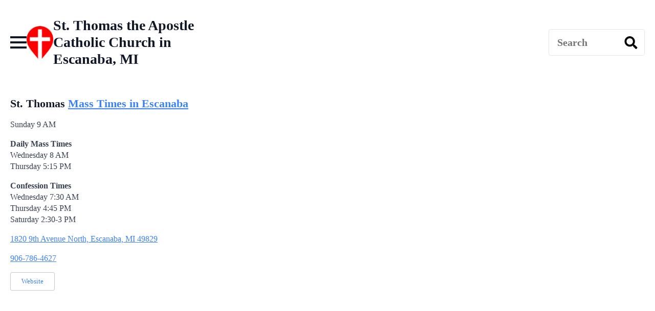

--- FILE ---
content_type: text/html; charset=UTF-8
request_url: https://masstime.us/st-thomas-the-apostle-catholic-church-escanaba-michigan/
body_size: 8334
content:
<!doctype html>
<html lang="en-US" prefix="og: https://ogp.me/ns#">
<head>
    <meta charset="UTF-8">
    <meta name="viewport" content="width=device-width, initial-scale=1">
            <link rel='stylesheet' href='https://masstime.us/wp-content/plugins/breakdance/plugin/themeless/normalize.min.css'>
        	<style>img:is([sizes="auto" i], [sizes^="auto," i]) { contain-intrinsic-size: 3000px 1500px }</style>
	

<title>St. Thomas the Apostle Catholic Church in Escanaba, MI Mass Times</title>
<meta name="description" content="Mass times for St. Thomas the Apostle Catholic Church in Escanaba, Michigan. Weekend and daily Mass schedules, confession, church locator and directions."/>
<meta name="robots" content="follow, index, max-snippet:-1, max-video-preview:-1, max-image-preview:large"/>
<link rel="canonical" href="https://masstime.us/st-thomas-the-apostle-catholic-church-escanaba-michigan/" />
<meta property="og:locale" content="en_US" />
<meta property="og:type" content="article" />
<meta property="og:title" content="St. Thomas the Apostle Catholic Church in Escanaba, MI Mass Times" />
<meta property="og:description" content="Mass times for St. Thomas the Apostle Catholic Church in Escanaba, Michigan. Weekend and daily Mass schedules, confession, church locator and directions." />
<meta property="og:url" content="https://masstime.us/st-thomas-the-apostle-catholic-church-escanaba-michigan/" />
<meta property="og:site_name" content="Mass Times and Catholic Churches Near Me" />
<meta property="article:publisher" content="https://www.facebook.com/MassTime.us/" />
<meta property="article:section" content="Michigan" />
<meta property="og:updated_time" content="2024-06-28T19:24:31-05:00" />
<meta property="og:image" content="https://assets.masstime.us/wp-content/uploads/2020/11/MassTime-US-Directory.jpg" />
<meta property="og:image:secure_url" content="https://assets.masstime.us/wp-content/uploads/2020/11/MassTime-US-Directory.jpg" />
<meta property="og:image:width" content="660" />
<meta property="og:image:height" content="410" />
<meta property="og:image:alt" content="US Directory of Catholic Mass Times" />
<meta property="og:image:type" content="image/jpeg" />
<meta property="article:published_time" content="2022-12-03T14:10:00-06:00" />
<meta property="article:modified_time" content="2024-06-28T19:24:31-05:00" />
<meta name="twitter:card" content="summary_large_image" />
<meta name="twitter:title" content="St. Thomas the Apostle Catholic Church in Escanaba, MI Mass Times" />
<meta name="twitter:description" content="Mass times for St. Thomas the Apostle Catholic Church in Escanaba, Michigan. Weekend and daily Mass schedules, confession, church locator and directions." />
<meta name="twitter:site" content="@MassTimesUS" />
<meta name="twitter:creator" content="@MassTimesUS" />
<meta name="twitter:image" content="https://assets.masstime.us/wp-content/uploads/2020/11/MassTime-US-Directory.jpg" />
<script type="application/ld+json" class="rank-math-schema">{"@context":"https://schema.org","@graph":[{"@type":["Person","Organization"],"@id":"https://masstime.us/#person","name":"Mass Times","sameAs":["https://www.facebook.com/MassTime.us/","https://twitter.com/MassTimesUS"]},{"@type":"WebSite","@id":"https://masstime.us/#website","url":"https://masstime.us","name":"Mass Times and Catholic Churches Near Me","publisher":{"@id":"https://masstime.us/#person"},"inLanguage":"en-US"},{"@type":"ImageObject","@id":"https://assets.masstime.us/wp-content/uploads/2024/03/mass-time-logo-sm-transparent.png","url":"https://assets.masstime.us/wp-content/uploads/2024/03/mass-time-logo-sm-transparent.png","width":"100","height":"100","caption":"Find Mass times logo","inLanguage":"en-US"},{"@type":"BreadcrumbList","@id":"https://masstime.us/st-thomas-the-apostle-catholic-church-escanaba-michigan/#breadcrumb","itemListElement":[{"@type":"ListItem","position":"1","item":{"@id":"https://masstime.us","name":"Find a Mass"}},{"@type":"ListItem","position":"2","item":{"@id":"https://masstime.us/st-thomas-the-apostle-catholic-church-escanaba-michigan/","name":"St. Thomas the Apostle"}}]},{"@type":"WebPage","@id":"https://masstime.us/st-thomas-the-apostle-catholic-church-escanaba-michigan/#webpage","url":"https://masstime.us/st-thomas-the-apostle-catholic-church-escanaba-michigan/","name":"St. Thomas the Apostle Catholic Church in Escanaba, MI Mass Times","datePublished":"2022-12-03T14:10:00-06:00","dateModified":"2024-06-28T19:24:31-05:00","isPartOf":{"@id":"https://masstime.us/#website"},"primaryImageOfPage":{"@id":"https://assets.masstime.us/wp-content/uploads/2024/03/mass-time-logo-sm-transparent.png"},"inLanguage":"en-US","breadcrumb":{"@id":"https://masstime.us/st-thomas-the-apostle-catholic-church-escanaba-michigan/#breadcrumb"}},{"@type":"Person","@id":"https://masstime.us/st-thomas-the-apostle-catholic-church-escanaba-michigan/#author","name":"Mass Times","image":{"@type":"ImageObject","@id":"https://secure.gravatar.com/avatar/4fc1c74cbac49fe51221b1d03360a0daa235f23390a55998f769f4a49b31ac32?s=96&amp;d=mm&amp;r=g","url":"https://secure.gravatar.com/avatar/4fc1c74cbac49fe51221b1d03360a0daa235f23390a55998f769f4a49b31ac32?s=96&amp;d=mm&amp;r=g","caption":"Mass Times","inLanguage":"en-US"}},{"@type":"BlogPosting","headline":"St. Thomas the Apostle Catholic Church in Escanaba, MI Mass Times","datePublished":"2022-12-03T14:10:00-06:00","dateModified":"2024-06-28T19:24:31-05:00","author":{"@id":"https://masstime.us/st-thomas-the-apostle-catholic-church-escanaba-michigan/#author","name":"Mass Times"},"publisher":{"@id":"https://masstime.us/#person"},"description":"St. Thomas the Apostle Mass times and church information including address, phone, confession and Adoration times.","name":"St. Thomas the Apostle Catholic Church in Escanaba, MI Mass Times","@id":"https://masstime.us/st-thomas-the-apostle-catholic-church-escanaba-michigan/#richSnippet","isPartOf":{"@id":"https://masstime.us/st-thomas-the-apostle-catholic-church-escanaba-michigan/#webpage"},"image":{"@id":"https://assets.masstime.us/wp-content/uploads/2024/03/mass-time-logo-sm-transparent.png"},"inLanguage":"en-US","mainEntityOfPage":{"@id":"https://masstime.us/st-thomas-the-apostle-catholic-church-escanaba-michigan/#webpage"}}]}</script>


<link rel='dns-prefetch' href='//unpkg.com' />
<link rel='stylesheet' id='leaflet-css-css' href='https://unpkg.com/leaflet@1.7.1/dist/leaflet.css' type='text/css' media='all' />
<script type="text/javascript" src="https://masstime.us/wp-includes/js/jquery/jquery.min.js" id="jquery-core-js"></script>
<style>
    #church-map {
        width: 100%;
        height: 500px;
        margin-bottom: 20px;
    }
    .mass-time-dropdown {
        margin-bottom: 15px;
        font-size: 16px;
    }
    .church-list {
        margin-top: 20px;
        font-family: Arial, sans-serif;
    display: grid;
    grid-template-columns: repeat(1, 1fr); /* Default: 1 column */
    gap: 20px; /* Space between items */
    }
    .church-item {
        margin-bottom: 15px;
		    border: 1px solid #ccc; /* Thin gray border */
    padding: 10px;
    border-radius: 4px; /* Optional: rounded corners */
    background-color: #fff;
    box-shadow: 0 2px 4px rgba(0, 0, 0, 0.1); /* Optional: subtle shadow */
    }
    .church-name {
        font-weight: bold;
    }
	.church-name a {
        font-size: 20px;
    }
    .church-tooltip {
        color: #555;
    }
	
	/* For smaller monitors and landscape phones: 2 columns */
@media (min-width: 768px) {
    #church-list {
        grid-template-columns: repeat(2, 1fr);
    }
}

/* For wide monitor desktops: 3 columns */
@media (min-width: 1200px) {
    #church-list {
        grid-template-columns: repeat(3, 1fr);
    }
}
	
	
    </style>
<script data-cfasync='false'  defer='defer' src='//monu.delivery/site/1/2/e56fe1-c3e4-48a9-804c-5fd96d12568c.js' type='text/javascript'></script>
<link rel="icon" href="https://assets.masstime.us/wp-content/uploads/2023/10/cropped-mass-time-logo-32x32.png" sizes="32x32" />
<link rel="icon" href="https://assets.masstime.us/wp-content/uploads/2023/10/cropped-mass-time-logo-192x192.png" sizes="192x192" />
<link rel="apple-touch-icon" href="https://assets.masstime.us/wp-content/uploads/2023/10/cropped-mass-time-logo-180x180.png" />
<meta name="msapplication-TileImage" content="https://assets.masstime.us/wp-content/uploads/2023/10/cropped-mass-time-logo-270x270.png" />



<link rel="stylesheet" href="https://masstime.us/wp-content/plugins/breakdance/subplugins/breakdance-elements/dependencies-files/awesome-menu@1/awesome-menu.css?bd_ver=2.5.0" />

<link rel="stylesheet" href="https://masstime.us/wp-content/uploads/breakdance/css/post-41730-defaults.css?v=2365e4f645f07b5c6e596ea754df382f" />

<link rel="stylesheet" href="https://masstime.us/wp-content/uploads/breakdance/css/post-66753-defaults.css?v=77f477a70d518dda22dfbc6a430512d0" />

<link rel="stylesheet" href="https://masstime.us/wp-content/uploads/breakdance/css/post-42584-defaults.css?v=9a3645466a2f2ee458fcbf423e5e2daf" />

<link rel="stylesheet" href="https://masstime.us/wp-content/uploads/breakdance/css/global-settings.css?v=d1c9727fc8776c645c197fe8f1e9d66f" />





<link rel="stylesheet" href="https://masstime.us/wp-content/uploads/breakdance/css/post-41730.css?v=b9e783c4749aeb401f46078a37ad57d4" />

<link rel="stylesheet" href="https://masstime.us/wp-content/uploads/breakdance/css/post-66753.css?v=26dfbccce45693d5f826637b2da3e5e3" />

<link rel="stylesheet" href="https://masstime.us/wp-content/uploads/breakdance/css/post-42584.css?v=6ad2dd42c55e2fc1b409381ecc652630" />
<meta name="google-adsense-account" content="ca-pub-9181208977169961">
<meta name="msvalidate.01" content="6BC7FECB3956D4C191305DC873604F6A" />


<script async src="https://www.googletagmanager.com/gtag/js?id=G-KXCV31XE5F"></script>
<script>
  window.dataLayer = window.dataLayer || [];
  function gtag(){dataLayer.push(arguments);}
  gtag('js', new Date());

  gtag('config', 'G-KXCV31XE5F');
</script>

<script async src="https://www.googletagmanager.com/gtag/js?id=G-D2KV597PGH">
</script>
<script>
  window.dataLayer = window.dataLayer || [];
  function gtag(){dataLayer.push(arguments);}
  gtag('js', new Date());

  gtag('config', 'G-D2KV597PGH');
</script><meta name="generator" content="WP Rocket 3.19.4" data-wpr-features="wpr_desktop" /></head>
<body class="wp-singular post-template-default single single-post postid-29492 single-format-standard wp-theme-breakdance-zero breakdance">
        <header data-rocket-location-hash="cac4296dd13da04cd6dd48b41a4f4817" class="bde-header-builder-66753-116 bde-header-builder bde-header-builder--sticky-scroll-slide">

<div data-rocket-location-hash="0ca92eda83499acbcf9cab48598aadf2" class="bde-header-builder__container"><div data-rocket-location-hash="7e691479cea85f441bed24381bf90211" class="bde-div-66753-117 bde-div">
  
	



<div class="bde-wp-menu-66753-104 bde-wp-menu">


      
        
    <nav class="breakdance-menu breakdance-menu--collapse    ">
    <button class="breakdance-menu-toggle breakdance-menu-toggle--squeeze" type="button" aria-label="Open Menu" aria-expanded="false" aria-controls="menu-104">
                  <span class="breakdance-menu-toggle-icon">
            <span class="breakdance-menu-toggle-lines"></span>
          </span>
            </button>
    
  <ul class="breakdance-menu-list" id="menu-104">
      
      <li class="breakdance-menu-topbar">
              <span class="breakdance-menu-topbar-logo">
                                </span>
      
              <button class="breakdance-menu-close-button" type="button">Close</button>
          </li>
  
    <li id="menu-item-1859" class="menu-item menu-item-type-custom menu-item-object-custom menu-item-home menu-item-1859 breakdance-menu-item"><a href="https://masstime.us/" class="breakdance-menu-link">Mass Times Home</a></li>
<li id="menu-item-1250" class="menu-item menu-item-type-post_type menu-item-object-page menu-item-1250 breakdance-menu-item"><a href="https://masstime.us/alabama-catholic-churches/" class="breakdance-menu-link">Alabama</a></li>
<li id="menu-item-56350" class="menu-item menu-item-type-post_type menu-item-object-page menu-item-56350 breakdance-menu-item"><a href="https://masstime.us/alaska-catholic-churches/" class="breakdance-menu-link">Alaska</a></li>
<li id="menu-item-11515" class="menu-item menu-item-type-post_type menu-item-object-page menu-item-11515 breakdance-menu-item"><a href="https://masstime.us/arizona-catholic-churches/" class="breakdance-menu-link">Arizona</a></li>
<li id="menu-item-5400" class="menu-item menu-item-type-post_type menu-item-object-page menu-item-5400 breakdance-menu-item"><a href="https://masstime.us/arkansas-catholic-churches/" class="breakdance-menu-link">Arkansas</a></li>
<li id="menu-item-3489" class="menu-item menu-item-type-custom menu-item-object-custom menu-item-3489 breakdance-menu-item"><a href="https://masstime.us/california-catholic-churches/" class="breakdance-menu-link">California</a></li>
<li id="menu-item-9945" class="menu-item menu-item-type-post_type menu-item-object-page menu-item-9945 breakdance-menu-item"><a href="https://masstime.us/colorado-catholic-churches/" class="breakdance-menu-link">Colorado</a></li>
<li id="menu-item-56351" class="menu-item menu-item-type-post_type menu-item-object-page menu-item-56351 breakdance-menu-item"><a href="https://masstime.us/delaware-catholic-churches/" class="breakdance-menu-link">Delaware</a></li>
<li id="menu-item-1293" class="menu-item menu-item-type-post_type menu-item-object-page menu-item-1293 breakdance-menu-item"><a href="https://masstime.us/florida-catholic-churches/" class="breakdance-menu-link">Florida</a></li>
<li id="menu-item-4226" class="menu-item menu-item-type-post_type menu-item-object-page menu-item-4226 breakdance-menu-item"><a href="https://masstime.us/georgia-catholic-churches/" class="breakdance-menu-link">Georgia</a></li>
<li id="menu-item-56355" class="menu-item menu-item-type-post_type menu-item-object-page menu-item-56355 breakdance-menu-item"><a href="https://masstime.us/hawaii-catholic-churches/" class="breakdance-menu-link">Hawaii</a></li>
<li id="menu-item-16796" class="menu-item menu-item-type-post_type menu-item-object-page menu-item-16796 breakdance-menu-item"><a href="https://masstime.us/illinois-catholic-churches/" class="breakdance-menu-link">Illinois</a></li>
<li id="menu-item-7882" class="menu-item menu-item-type-post_type menu-item-object-page menu-item-7882 breakdance-menu-item"><a href="https://masstime.us/indiana-catholic-churches/" class="breakdance-menu-link">Indiana</a></li>
<li id="menu-item-10343" class="menu-item menu-item-type-post_type menu-item-object-page menu-item-10343 breakdance-menu-item"><a href="https://masstime.us/iowa-catholic-churches/" class="breakdance-menu-link">Iowa</a></li>
<li id="menu-item-9904" class="menu-item menu-item-type-post_type menu-item-object-page menu-item-9904 breakdance-menu-item"><a href="https://masstime.us/kansas-catholic-churches/" class="breakdance-menu-link">Kansas</a></li>
<li id="menu-item-5735" class="menu-item menu-item-type-post_type menu-item-object-page menu-item-5735 breakdance-menu-item"><a href="https://masstime.us/kentucky-catholic-churches/" class="breakdance-menu-link">Kentucky</a></li>
<li id="menu-item-1036" class="menu-item menu-item-type-custom menu-item-object-custom menu-item-1036 breakdance-menu-item"><a href="https://masstime.us/louisiana-catholic-churches-mass-times/" class="breakdance-menu-link">Louisiana</a></li>
<li id="menu-item-17855" class="menu-item menu-item-type-post_type menu-item-object-page menu-item-17855 breakdance-menu-item"><a href="https://masstime.us/maine-catholic-churches/" class="breakdance-menu-link">Maine</a></li>
<li id="menu-item-11728" class="menu-item menu-item-type-post_type menu-item-object-page menu-item-11728 breakdance-menu-item"><a href="https://masstime.us/maryland-catholic-churches/" class="breakdance-menu-link">Maryland</a></li>
<li id="menu-item-42945" class="menu-item menu-item-type-post_type menu-item-object-page menu-item-42945 breakdance-menu-item"><a href="https://masstime.us/massachusetts-catholic-churches/" class="breakdance-menu-link">Massachusetts</a></li>
<li id="menu-item-42950" class="menu-item menu-item-type-post_type menu-item-object-page menu-item-42950 breakdance-menu-item"><a href="https://masstime.us/michigan-catholic-churches/" class="breakdance-menu-link">Michigan</a></li>
<li id="menu-item-9278" class="menu-item menu-item-type-post_type menu-item-object-page menu-item-9278 breakdance-menu-item"><a href="https://masstime.us/minnesota/" class="breakdance-menu-link">Minnesota</a></li>
<li id="menu-item-1211" class="menu-item menu-item-type-post_type menu-item-object-page menu-item-1211 breakdance-menu-item"><a href="https://masstime.us/mississippi-catholic-churches/" class="breakdance-menu-link">Mississippi</a></li>
<li id="menu-item-6241" class="menu-item menu-item-type-post_type menu-item-object-page menu-item-6241 breakdance-menu-item"><a href="https://masstime.us/missouri-catholic-churches/" class="breakdance-menu-link">Missouri</a></li>
<li id="menu-item-3384" class="menu-item menu-item-type-post_type menu-item-object-page menu-item-has-children menu-item-3384 breakdance-menu-item breakdance-dropdown breakdance-dropdown--wp breakdance-dropdown--with-link"><div class="breakdance-dropdown-toggle"><a href="https://masstime.us/nebraska-catholic-churches/" class="breakdance-menu-link" aria-expanded="false">Nebraska</a><button class="breakdance-menu-link-arrow" type="button" aria-expanded="false" aria-label="Nebraska Submenu"></button></div><div class="breakdance-dropdown-floater" aria-hidden="true">
  <div class="breakdance-dropdown-body">
    <div class="breakdance-dropdown-section">
<ul class="breakdance-dropdown-links">
	<li id="menu-item-3858" class="menu-item menu-item-type-post_type menu-item-object-page menu-item-3858 breakdance-dropdown-item"><a href="https://masstime.us/nebraska-catholic-churches/grand-island-mass-times/" class="breakdance-dropdown-link"><span class="breakdance-dropdown-link__text">Grand Island Mass Times</span></a></li>
	<li id="menu-item-3747" class="menu-item menu-item-type-post_type menu-item-object-page menu-item-3747 breakdance-dropdown-item"><a href="https://masstime.us/nebraska-catholic-churches/lincoln-mass-times/" class="breakdance-dropdown-link"><span class="breakdance-dropdown-link__text">Lincoln Mass Times</span></a></li>
	<li id="menu-item-8633" class="menu-item menu-item-type-post_type menu-item-object-page menu-item-8633 breakdance-dropdown-item"><a href="https://masstime.us/nebraska-catholic-churches/catholic-mass-times-omaha/" class="breakdance-dropdown-link"><span class="breakdance-dropdown-link__text">Omaha Mass Times</span></a></li>
</ul>
    </div>
  </div>
</div></li>
<li id="menu-item-6235" class="menu-item menu-item-type-post_type menu-item-object-page menu-item-6235 breakdance-menu-item"><a href="https://masstime.us/nevada-catholic-churches/" class="breakdance-menu-link">Nevada</a></li>
<li id="menu-item-56352" class="menu-item menu-item-type-post_type menu-item-object-page menu-item-56352 breakdance-menu-item"><a href="https://masstime.us/new-hampshire-catholic-churches/" class="breakdance-menu-link">New Hampshire</a></li>
<li id="menu-item-42936" class="menu-item menu-item-type-post_type menu-item-object-page menu-item-42936 breakdance-menu-item"><a href="https://masstime.us/new-jersey-catholic-churches/" class="breakdance-menu-link">New Jersey</a></li>
<li id="menu-item-11316" class="menu-item menu-item-type-post_type menu-item-object-page menu-item-11316 breakdance-menu-item"><a href="https://masstime.us/new-mexico-catholic-churches/" class="breakdance-menu-link">New Mexico</a></li>
<li id="menu-item-13389" class="menu-item menu-item-type-post_type menu-item-object-page menu-item-13389 breakdance-menu-item"><a href="https://masstime.us/new-york-catholic-churches/" class="breakdance-menu-link">New York</a></li>
<li id="menu-item-4220" class="menu-item menu-item-type-post_type menu-item-object-page menu-item-4220 breakdance-menu-item"><a href="https://masstime.us/north-carolina-catholic-churches/" class="breakdance-menu-link">North Carolina</a></li>
<li id="menu-item-6043" class="menu-item menu-item-type-post_type menu-item-object-page menu-item-6043 breakdance-menu-item"><a href="https://masstime.us/ohio-catholic-churches/" class="breakdance-menu-link">Ohio</a></li>
<li id="menu-item-10233" class="menu-item menu-item-type-post_type menu-item-object-page menu-item-10233 breakdance-menu-item"><a href="https://masstime.us/oklahoma-catholic-churches/" class="breakdance-menu-link">Oklahoma</a></li>
<li id="menu-item-16811" class="menu-item menu-item-type-post_type menu-item-object-page menu-item-16811 breakdance-menu-item"><a href="https://masstime.us/oregon-catholic-churches/" class="breakdance-menu-link">Oregon</a></li>
<li id="menu-item-10730" class="menu-item menu-item-type-post_type menu-item-object-page menu-item-10730 breakdance-menu-item"><a href="https://masstime.us/pennsylvania-catholic-churches/" class="breakdance-menu-link">Pennsylvania</a></li>
<li id="menu-item-42930" class="menu-item menu-item-type-post_type menu-item-object-page menu-item-42930 breakdance-menu-item"><a href="https://masstime.us/rhode-island-catholic-churches/" class="breakdance-menu-link">Rhode Island</a></li>
<li id="menu-item-4737" class="menu-item menu-item-type-post_type menu-item-object-page menu-item-4737 breakdance-menu-item"><a href="https://masstime.us/south-carolina-catholic-churches/" class="breakdance-menu-link">South Carolina</a></li>
<li id="menu-item-2405" class="menu-item menu-item-type-post_type menu-item-object-page menu-item-2405 breakdance-menu-item"><a href="https://masstime.us/tennessee-catholic-churches/" class="breakdance-menu-link">Tennessee</a></li>
<li id="menu-item-6136" class="menu-item menu-item-type-post_type menu-item-object-page menu-item-6136 breakdance-menu-item"><a href="https://masstime.us/texas-catholic-churches/" class="breakdance-menu-link">Texas</a></li>
<li id="menu-item-56353" class="menu-item menu-item-type-post_type menu-item-object-page menu-item-56353 breakdance-menu-item"><a href="https://masstime.us/vermont-catholic-churches/" class="breakdance-menu-link">Vermont</a></li>
<li id="menu-item-10482" class="menu-item menu-item-type-post_type menu-item-object-page menu-item-10482 breakdance-menu-item"><a href="https://masstime.us/virginia-catholic-churches/" class="breakdance-menu-link">Virginia</a></li>
<li id="menu-item-9545" class="menu-item menu-item-type-post_type menu-item-object-page menu-item-9545 breakdance-menu-item"><a href="https://masstime.us/washington-catholic-churches/" class="breakdance-menu-link">Washington</a></li>
<li id="menu-item-11725" class="menu-item menu-item-type-post_type menu-item-object-page menu-item-11725 breakdance-menu-item"><a href="https://masstime.us/washington-dc-catholic-churches/" class="breakdance-menu-link">Washington, DC</a></li>
<li id="menu-item-56354" class="menu-item menu-item-type-post_type menu-item-object-page menu-item-56354 breakdance-menu-item"><a href="https://masstime.us/west-virginia-catholic-churches/" class="breakdance-menu-link">West Virginia</a></li>
<li id="menu-item-8573" class="menu-item menu-item-type-post_type menu-item-object-page menu-item-8573 breakdance-menu-item"><a href="https://masstime.us/wisconsin-catholic-churches/" class="breakdance-menu-link">Wisconsin</a></li>

  </ul>
  </nav>


</div>
</div><div data-rocket-location-hash="1fd191ea87fcaac1cf5658e46908883e" class="bde-image-66753-126 bde-image">
 





<figure class="breakdance-image breakdance-image--44667">
	<div class="breakdance-image-container">
		<div class="breakdance-image-clip">
						<a class="breakdance-image-link breakdance-image-link--url" href="https://masstime.us" target="_self" rel="noopener" data-sub-html="" data-lg-size="-">
				
				
					      
  
  
  
  
      
      <img
      class="breakdance-image-object"
      src="https://assets.masstime.us/wp-content/uploads/2023/08/mass-time-logo-small.png"
      width="55"
      height="68"
      alt="Mass Times Near Me"
      
                                    srcset="https://assets.masstime.us/wp-content/uploads/2023/08/mass-time-logo-small.png 55w, https://assets.masstime.us/wp-content/uploads/2023/08/mass-time-logo-small-22x27.png 22w"
                                                                      >
  

					
							</a>
					</div>
	</div>

	</figure>

</div><div data-rocket-location-hash="978f6532c09f7c8f57bb7e79d7a09205" class="bde-div-66753-128 bde-div">
  
	



<h1 class="bde-shortcode-66753-157 bde-shortcode">
St. Thomas the Apostle Catholic Church in Escanaba, MI
</h1>
</div><div data-rocket-location-hash="820ccc6d4fb829757e3ff25fccca6dbe" class="bde-div-66753-151 bde-div">
  
	



<div id="mmt-a0d05ebf-374b-447a-abb5-6459027e1e23" class="bde-code-block-66753-143 bde-code-block" data-cfasync="false">



</div>
</div><div data-rocket-location-hash="f6860d3ef3a2f99c177c5d1b359e94fe" class="bde-div-66753-120 bde-div">
  
	



<div class="bde-search-form-66753-122 bde-search-form">






   


<form id="search-form-122" role="search" method="get" data-type="classic" aria-hidden="false" class="js-search-form search-form search-form--classic" action="https://masstime.us">
  <div class="search-form__container">
      <button type="submit" aria-label="search" class="search-form__button">
      		  <svg xmlns="http://www.w3.org/2000/svg" viewBox="0 0 512 512"><path d="M505 442.7L405.3 343c-4.5-4.5-10.6-7-17-7H372c27.6-35.3 44-79.7 44-128C416 93.1 322.9 0 208 0S0 93.1 0 208s93.1 208 208 208c48.3 0 92.7-16.4 128-44v16.3c0 6.4 2.5 12.5 7 17l99.7 99.7c9.4 9.4 24.6 9.4 33.9 0l28.3-28.3c9.4-9.4 9.4-24.6.1-34zM208 336c-70.7 0-128-57.2-128-128 0-70.7 57.2-128 128-128 70.7 0 128 57.2 128 128 0 70.7-57.2 128-128 128z"/></svg>
          </button>
   
   

  	
  	<label class="screen-reader-text" for="search-form-122">Search for:</label>
   
        <input id="search-form-122" type="text" class="js-search-form-field search-form__field" placeholder="Search" value="" name="s" />
  	 

     
   
     

      
  </div>
</form>


</div>
</div></div>


</header><header data-rocket-location-hash="0fcebd60742673d7a32710d033439692" class="bde-header-builder-66753-158 bde-header-builder bde-header-builder--sticky-scroll-slide">

<div data-rocket-location-hash="0fb68795fb75147a7114f2583ca28f17" class="bde-header-builder__container"><div data-rocket-location-hash="1d013f00483db5da09b51a678ee6c06e" class="bde-div-66753-159 bde-div">
  
	



<div class="bde-search-form-66753-160 bde-search-form">






   


<form id="search-form-160" role="search" method="get" data-type="classic" aria-hidden="false" class="js-search-form search-form search-form--classic" action="https://masstime.us">
  <div class="search-form__container">
      <button type="submit" aria-label="search" class="search-form__button">
      		  <svg xmlns="http://www.w3.org/2000/svg" viewBox="0 0 512 512"><path d="M505 442.7L405.3 343c-4.5-4.5-10.6-7-17-7H372c27.6-35.3 44-79.7 44-128C416 93.1 322.9 0 208 0S0 93.1 0 208s93.1 208 208 208c48.3 0 92.7-16.4 128-44v16.3c0 6.4 2.5 12.5 7 17l99.7 99.7c9.4 9.4 24.6 9.4 33.9 0l28.3-28.3c9.4-9.4 9.4-24.6.1-34zM208 336c-70.7 0-128-57.2-128-128 0-70.7 57.2-128 128-128 70.7 0 128 57.2 128 128 0 70.7-57.2 128-128 128z"/></svg>
          </button>
   
   

  	
  	<label class="screen-reader-text" for="search-form-160">Search for:</label>
   
        <input id="search-form-160" type="text" class="js-search-form-field search-form__field" placeholder="Search by zip or city" value="" name="s" />
  	 

     
   
     

      
  </div>
</form>


</div>
</div><div data-rocket-location-hash="29b49f2b14c896816d6f5142d325599b" class="bde-div-66753-161 bde-div">
  
	



<div class="bde-image-66753-162 bde-image">
  





<figure class="breakdance-image breakdance-image--82927">
	<div class="breakdance-image-container">
		<div class="breakdance-image-clip">
						<a class="breakdance-image-link breakdance-image-link--url" href="https://apps.apple.com/us/app/mass-times-usa-and-canada/id6538727087?platform=iphone" target="_self" rel="noopener" data-sub-html="" data-lg-size="-">
				
				
					      
  
  
  
  
      
      <img
      class="breakdance-image-object"
      src="https://assets.masstime.us/wp-content/uploads/2024/06/AppStore-Button.webp"
      width="276"
      height="80"
      alt="Mass Times AppStore download"
      
                                    srcset="https://assets.masstime.us/wp-content/uploads/2024/06/AppStore-Button.webp 276w, https://assets.masstime.us/wp-content/uploads/2024/06/AppStore-Button-31x9.webp 31w"
                                                                      >
  

					
							</a>
					</div>
	</div>

	</figure>

</div>
</div></div>


</header><section data-rocket-location-hash="bfdf514f649e72e4de3db4c30a2a13b2" class="bde-section-41730-100 bde-section">
  
	



<div data-rocket-location-hash="5496b44cafef9cc7db5f996206bb7c88" class="section-container"><div data-rocket-location-hash="3947de5644b130c872e006b274f6c39a" class="bde-columns-41730-101 bde-columns"><div class="bde-column-41730-102 bde-column">
  
	



<div class="bde-rich-text-41730-104 bde-rich-text breakdance-rich-text-styles">
<h2>St. Thomas <a href="https://masstime.us/michigan-catholic-churches/escanaba-mass-times/">Mass Times in Escanaba</a></h2>
<p>Sunday 9 AM</p>
<p><strong>Daily Mass Times</strong><br />
Wednesday 8 AM<br />
Thursday 5:15 PM</p>
<p><strong>Confession Times</strong><br />
Wednesday 7:30 AM<br />
Thursday 4:45 PM<br />
Saturday 2:30-3 PM</p>
<p>1820 9th Avenue North, Escanaba, MI 49829</p>
<p><a href="tel:906-786-4627">906-786-4627</a></p>
<p><a href="https://www.dioceseofmarquette.org/st-thomas-the-apostle-escanaba" class="church-button" target="_blank" rel="noopener">Website</a></p>

</div>
</div><div class="bde-column-41730-103 bde-column">
  
	



<div class="bde-div-41730-116 bde-div">
  
	



<div id="mmt-5f1bb939-161b-4ab5-9887-a4b3e843b871" class="bde-code-block-41730-105 bde-code-block" data-cfasync="false">



</div>
</div>
</div></div></div>
</section><section data-rocket-location-hash="bdf5a260dbdbb02934c8d4d004d6685a" class="bde-section-42584-100 bde-section">
  
	



<div data-rocket-location-hash="09a19d3955fd2b6b3eafbd7f5f8dce5c" class="section-container"><div data-rocket-location-hash="f7240aedc7a282027bbe90d22ff47c0c" class="bde-text-42584-103 bde-text">
<a href="https://www.facebook.com/MassTime.us" target="_blank"><img alt="facebook mass times" style="width:17px;height: 40px;margin-right:30px;" src="https://masstime.us/wp-content/uploads/2020/08/facebook-icon-black.svg"></a><a href="https://www.instagram.com/masstime/" target="_blank"><img alt="instagram mass times" style="width:34px;height: 38px;margin-right:30px;" src="https://masstime.us/wp-content/uploads/2020/08/instagram-icon-black.svg"></a><a href="https://maps.app.goo.gl/29ordtLCcbfFawGW6" target="_blank"><img alt="google business prfile link for Mass Times" style="width:36px;height: 33px;margin-right:5px;" src="https://masstime.us/wp-content/uploads/2020/09/gmb-icon-black.png"></a><br><br><p style="font-size:17px;font-weight:bold;text-align:center">If your church listing needs to be updated please email <a>&#109;&#x69;&#110;&#x69;&#115;&#x74;r&#x79;&#64;&#109;&#x61;&#115;&#x73;&#116;&#x69;m&#x65;&#46;&#117;&#x73;</a><br><br><div style="font-size:18px;padding:8px 12px 7px; background:#673ab7;color:white;">MassTime.us is a family ministry striving to build the most engaging and useful Mass times directory. Please consider <a style="color:white;" href="https://paypal.me/masstime" target="_blank"><strong>a donation to help cover our expenses</strong></a>. You may also <a style="color:white;" href="https://paypal.me/masstime" target="_blank"><strong>sponsor a city Mass time page for $50</strong></a> and we will credit you or your loved one as the page sponsor.</div><br><br><a href="https://masstime.us/privacy-policy/">Privacy Policy</a>
</div></div>
</section>    <script type="speculationrules">
{"prefetch":[{"source":"document","where":{"and":[{"href_matches":"\/*"},{"not":{"href_matches":["\/wp-*.php","\/wp-admin\/*","\/wp-content\/uploads\/*","\/wp-content\/*","\/wp-content\/plugins\/*","\/wp-content\/plugins\/breakdance\/plugin\/themeless\/themes\/breakdance-zero\/*","\/*\\?(.+)"]}},{"not":{"selector_matches":"a[rel~=\"nofollow\"]"}},{"not":{"selector_matches":".no-prefetch, .no-prefetch a"}}]},"eagerness":"conservative"}]}
</script>
<script type="text/javascript" src="https://unpkg.com/leaflet@1.7.1/dist/leaflet.js" id="leaflet-js-js"></script>
<script type="text/javascript" id="cmp-main-js-js-extra">
/* <![CDATA[ */
var cmp_ajax_obj = {"ajax_url":"https:\/\/masstime.us\/wp-admin\/admin-ajax.php"};
/* ]]> */
</script>
<script type="text/javascript" src="https://masstime.us/wp-content/plugins/church-map-plugin/js/cmp-main.js" id="cmp-main-js-js"></script>
<script type="text/javascript" src="https://masstime.us/wp-content/plugins/breakdance/plugin/themeless/themes/breakdance-zero/js/custom_script.js" id="custom_script-js"></script>
<script src='https://masstime.us/wp-content/plugins/breakdance/plugin/global-scripts/breakdance-utils.js?bd_ver=2.5.0' defer></script>
<script src='https://masstime.us/wp-content/plugins/breakdance/subplugins/breakdance-elements/elements/Header_Builder/header-builder.js?bd_ver=2.5.0' defer></script>
<script src='https://masstime.us/wp-content/plugins/breakdance/subplugins/breakdance-elements/dependencies-files/awesome-menu@1/awesome-menu.js?bd_ver=2.5.0' defer></script>
<script src='https://masstime.us/wp-content/plugins/breakdance/subplugins/breakdance-elements/elements/Search_Form/assets/search-form.js?bd_ver=2.5.0' defer></script>
<script>document.addEventListener('DOMContentLoaded', function(){     if (!window.BreakdanceFrontend) {
        window.BreakdanceFrontend = {}
    }

    window.BreakdanceFrontend.data = {"homeUrl":"https:\/\/masstime.us","ajaxUrl":"https:\/\/masstime.us\/wp-admin\/admin-ajax.php","elementsPluginUrl":"https:\/\/masstime.us\/wp-content\/plugins\/breakdance\/subplugins\/breakdance-elements\/","BASE_BREAKPOINT_ID":"breakpoint_base","breakpoints":[{"id":"breakpoint_base","label":"Desktop","defaultPreviewWidth":"100%"},{"id":"breakpoint_tablet_landscape","label":"Tablet Landscape","defaultPreviewWidth":1024,"maxWidth":1119},{"id":"breakpoint_tablet_portrait","label":"Tablet Portrait","defaultPreviewWidth":768,"maxWidth":1023},{"id":"breakpoint_phone_landscape","label":"Phone Landscape","defaultPreviewWidth":480,"maxWidth":767},{"id":"breakpoint_phone_portrait","label":"Phone Portrait","defaultPreviewWidth":400,"maxWidth":479}],"subscriptionMode":"pro"} }) </script>
<script>document.addEventListener('DOMContentLoaded', function(){ 
$MMT = window.$MMT || {}; $MMT.cmd = $MMT.cmd || [];$MMT.cmd.push(function(){ $MMT.display.slots.push(["5f1bb939-161b-4ab5-9887-a4b3e843b871"]); })
 }) </script>
<script>document.addEventListener('DOMContentLoaded', function(){ 
new BreakdanceHeaderBuilder(".breakdance .bde-header-builder-66753-116", "116", false);
 }) </script>
<script>document.addEventListener('DOMContentLoaded', function(){ 
new AwesomeMenu(".breakdance .bde-wp-menu-66753-104 .breakdance-menu", {
  dropdown: {
    openOnClick: false,
    mode: {
      desktop: 'dropdown'
    },
    placement: 'left',
    width: null,
    animation: 'fade'
  },
  link: {
    effect: '',
    effectDirection: '',
  },
  mobile: {
    breakpoint: 'breakpoint_base',
    mode: 'offcanvas',
    offcanvasPosition: 'left',
    offset: null,
    followLinks: false
  }
});
 }) </script>
<script>document.addEventListener('DOMContentLoaded', function(){ 
$MMT = window.$MMT || {}; $MMT.cmd = $MMT.cmd || [];$MMT.cmd.push(function(){ $MMT.display.slots.push(["a0d05ebf-374b-447a-abb5-6459027e1e23"]); })
 }) </script>
<script>document.addEventListener('DOMContentLoaded', function(){ 
new BreakdanceSearchForm('.breakdance .bde-search-form-66753-122', {});

 }) </script>
<script>document.addEventListener('DOMContentLoaded', function(){ 
new BreakdanceHeaderBuilder(".breakdance .bde-header-builder-66753-158", "158", false);
 }) </script>
<script>document.addEventListener('DOMContentLoaded', function(){ 
new BreakdanceSearchForm('.breakdance .bde-search-form-66753-160', {});

 }) </script>


<div data-rocket-location-hash="bb6bb0bb1bfead27b3fe0c5ea9751ad3" id="mmt-7a39f00f-35bd-4d9a-b475-fc08842945d2"></div><script type="text/javascript" data-cfasync="false">$MMT = window.$MMT || {}; $MMT.cmd = $MMT.cmd || [];$MMT.cmd.push(function(){ $MMT.display.slots.push(["7a39f00f-35bd-4d9a-b475-fc08842945d2"]); })</script>

    <script>var rocket_beacon_data = {"ajax_url":"https:\/\/masstime.us\/wp-admin\/admin-ajax.php","nonce":"39a146039b","url":"https:\/\/masstime.us\/st-thomas-the-apostle-catholic-church-escanaba-michigan","is_mobile":false,"width_threshold":1600,"height_threshold":700,"delay":500,"debug":null,"status":{"atf":true,"lrc":true,"preconnect_external_domain":true},"elements":"img, video, picture, p, main, div, li, svg, section, header, span","lrc_threshold":1800,"preconnect_external_domain_elements":["link","script","iframe"],"preconnect_external_domain_exclusions":["static.cloudflareinsights.com","rel=\"profile\"","rel=\"preconnect\"","rel=\"dns-prefetch\"","rel=\"icon\""]}</script><script data-name="wpr-wpr-beacon" src='https://masstime.us/wp-content/plugins/wp-rocket/assets/js/wpr-beacon.min.js' async></script></body>
    </html>
    
<!-- This website is like a Rocket, isn't it? Performance optimized by WP Rocket. Learn more: https://wp-rocket.me - Debug: cached@1765741250 -->

--- FILE ---
content_type: text/css; charset=utf-8
request_url: https://masstime.us/wp-content/uploads/breakdance/css/post-41730.css?v=b9e783c4749aeb401f46078a37ad57d4
body_size: 203
content:
.breakdance .bde-section-41730-100 .section-container{flex-wrap:wrap;flex-direction:row;justify-content:center}.breakdance .bde-section-41730-100 .section-container{--bde-section-width:1280px}.breakdance .bde-section-41730-100 .section-container{padding-top:30px}@media (max-width:479px){.breakdance .bde-section-41730-100 .section-container{padding-top:20px}}.breakdance .bde-columns-41730-101{--columnCount:2;width:1440px}@media (max-width:1119px){.breakdance .bde-columns-41730-101{--columnCount:2}}@media (max-width:1023px){.breakdance .bde-columns-41730-101{--columnCount:2}}@media (max-width:767px){.breakdance .bde-columns-41730-101{--columnCount:2}.breakdance .bde-columns-41730-101.bde-columns{flex-direction:column;flex-wrap:nowrap}.breakdance .bde-columns-41730-101.bde-columns>.bde-column{width:100%}}@media (max-width:479px){.breakdance .bde-columns-41730-101{--columnCount:2}}.breakdance .bde-column-41730-102{--column-width:50%}@media (max-width:767px){.breakdance .bde-rich-text-41730-104{width:100%}}@media (max-width:479px){.breakdance .bde-rich-text-41730-104{width:100%}}.breakdance .bde-column-41730-103{--column-width:50%}.breakdance .bde-div-41730-116{width:300px;min-height:600px}@media (max-width:767px){.breakdance .bde-code-block-41730-105{width:100%}}@media (max-width:479px){.breakdance .bde-code-block-41730-105{width:100%}}

--- FILE ---
content_type: text/css; charset=utf-8
request_url: https://masstime.us/wp-content/uploads/breakdance/css/post-66753.css?v=26dfbccce45693d5f826637b2da3e5e3
body_size: 2116
content:
.breakdance .bde-header-builder-66753-116{background:#FFF;--bde-header-width:1440px}.breakdance .bde-header-builder-66753-116 .bde-header-builder__container{padding-bottom:10px;padding-top:15px}@media (max-width:767px){.breakdance .bde-header-builder-66753-116 .bde-header-builder__container{padding-bottom:18px}}.breakdance .bde-wp-menu-66753-104 .breakdance-menu{--toggle-padding:0 0 0 0px;--mobile-offcanvas-width:300px}.breakdance .bde-wp-menu-66753-104 .breakdance-menu{--links-gap:0;--dropdown-link-icon-display:none;--dropdown-link-description-display:none;--dropdown-links-gap:var(--gap-none)}.breakdance .bde-wp-menu-66753-104 .breakdance-menu-list{align-items:stretch;background-color:var(--menu-background);display:none;flex-direction:column;left:var(--mobile-offset-x);max-height:var(--menu-max-height);overflow-y:auto;position:absolute;top:var(--mobile-offset-y,100%);width:100vw;z-index:var(--bde-z-index-menu-mobile)}.breakdance .bde-wp-menu-66753-104 .breakdance-menu--enabled .breakdance-menu-list{display:flex}.breakdance .bde-wp-menu-66753-104 .breakdance-responsive-menu--bottom .breakdance-menu-list{bottom:var(--mobile-offset-y,100%);top:auto}.breakdance .bde-wp-menu-66753-104 .breakdance-responsive-menu--open .breakdance-menu-list{opacity:1!important;pointer-events:auto!important;transform:none!important}.breakdance .bde-wp-menu-66753-104 .breakdance-menu-list>.bde-button{border-top:var(--link-border);justify-content:var(--link-alignment);margin-left:0;padding:10px 15px}.breakdance .bde-wp-menu-66753-104 .breakdance-menu-list>.bde-button .button-atom{width:var(--bde-button-width,100%)}.breakdance .bde-wp-menu-66753-104 .breakdance-menu-list>:last-child{border-bottom:var(--link-border)}.breakdance .bde-wp-menu-66753-104 .breakdance-menu--accordion .breakdance-menu-list:not(.is-visible):not(.is-collapsing),.breakdance .bde-wp-menu-66753-104 .breakdance-menu--default .breakdance-menu-list:not(.is-visible):not(.is-collapsing){height:0;overflow:hidden;pointer-events:none;visibility:hidden}.breakdance .bde-wp-menu-66753-104 .breakdance-menu--accordion .breakdance-menu-list.is-collapsing,.breakdance .bde-wp-menu-66753-104 .breakdance-menu--default .breakdance-menu-list.is-collapsing{height:0;overflow:hidden;transition:var(--menu-duration) height ease-in-out,var(--menu-duration) visibility ease-in-out}.breakdance .bde-wp-menu-66753-104 .breakdance-menu .breakdance-menu-link{border-top:var(--link-border);outline-offset:-1px;padding:var(--mobile-link-padding-top) var(--mobile-link-padding-right) var(--mobile-link-padding-bottom) var(--mobile-link-padding-left)}.breakdance .bde-wp-menu-66753-104 .breakdance-menu-link-arrow{border-top:var(--link-border);bottom:0;position:absolute;right:0;top:0}.breakdance .bde-wp-menu-66753-104 .hide-arrows-on-desktop .breakdance-menu-link-arrow{display:block}.breakdance .bde-wp-menu-66753-104 .hide-arrows-on-mobile .breakdance-menu-link-arrow{display:none}.breakdance .bde-wp-menu-66753-104 .breakdance-dropdown-floater{transform:none;visibility:visible}.breakdance .bde-wp-menu-66753-104 .breakdance-dropdown--open .breakdance-dropdown-floater{transform:none}.breakdance .bde-wp-menu-66753-104 .breakdance-dropdown-caret{display:none}.breakdance .bde-wp-menu-66753-104 .breakdance-dropdown-body{background-color:var(--link-background-color);border-radius:0;border-top:var(--link-border);box-shadow:none;flex-direction:column}.breakdance .bde-wp-menu-66753-104 .breakdance-dropdown--custom .breakdance-dropdown-floater,.breakdance .bde-wp-menu-66753-104 .breakdance-menu--custom-width .breakdance-dropdown-floater{width:auto}.breakdance .bde-wp-menu-66753-104 .breakdance-menu--placement-section-width .breakdance-dropdown-floater{width:100%}.breakdance .bde-wp-menu-66753-104 .breakdance-dropdown-section{--dropdown-section-padding:0;--dropdown-section-gap:var(--gap-none)}.breakdance .bde-wp-menu-66753-104 .breakdance-dropdown-section--additional{background-color:transparent;border-top:var(--link-border)}.breakdance .bde-wp-menu-66753-104 .breakdance-dropdown-columns{--dropdown-columns-stack:column;--dropdown-columns-gap:var(--gap-none)}.breakdance .bde-wp-menu-66753-104 .breakdance-dropdown-column{gap:var(--gap-none)}.breakdance .bde-wp-menu-66753-104 .breakdance-dropdown-column+.breakdance-dropdown-column{border-top:var(--link-border)}.breakdance .bde-wp-menu-66753-104 .breakdance-menu--collapse .breakdance-dropdown-column--collapsible{gap:var(--gap-none)}.breakdance .bde-wp-menu-66753-104 .breakdance-menu--collapse .breakdance-dropdown-column--collapsible .breakdance-dropdown-item:first-child,.breakdance .bde-wp-menu-66753-104 .breakdance-menu--collapse .breakdance-dropdown-column--collapsible:not(:first-child){border-top:var(--link-border)}.breakdance .bde-wp-menu-66753-104 .breakdance-menu--collapse .breakdance-dropdown-column--collapsible .breakdance-dropdown-column__title{cursor:pointer;outline-offset:-1px}.breakdance .bde-wp-menu-66753-104 .breakdance-menu--collapse .breakdance-dropdown-column--collapsible .breakdance-dropdown-links:not(.is-visible):not(.is-collapsing){height:0;overflow:hidden;pointer-events:none;visibility:hidden}.breakdance .bde-wp-menu-66753-104 .breakdance-menu--collapse .breakdance-dropdown-column--collapsible .breakdance-dropdown-links.is-collapsing{height:0;overflow:hidden;transition:var(--menu-duration) height ease-in-out,var(--menu-duration) visibility ease-in-out}.breakdance .bde-wp-menu-66753-104 .breakdance-dropdown-column__title{font-weight:500;justify-content:var(--link-alignment);padding:var(--mobile-link-level-2-padding-top) var(--mobile-link-level-2-padding-right) var(--mobile-link-level-2-padding-bottom) var(--mobile-link-level-2-padding-left);white-space:normal}.breakdance .bde-wp-menu-66753-104 .breakdance-menu--collapse .breakdance-dropdown-column--collapsible .breakdance-dropdown-column__title:after{display:block}.breakdance .bde-wp-menu-66753-104 .breakdance-dropdown-item+.breakdance-dropdown-item{border-top:var(--link-border)}.breakdance .bde-wp-menu-66753-104 .breakdance-menu .breakdance-dropdown-link{justify-content:var(--link-alignment);outline-offset:-1px;padding:var(--mobile-link-level-3-padding-top) var(--mobile-link-level-3-padding-right) var(--mobile-link-level-3-padding-bottom) var(--mobile-link-level-3-padding-left);white-space:normal}.breakdance .bde-wp-menu-66753-104 .breakdance-menu--no-titles .breakdance-dropdown-column__title{display:none}.breakdance .bde-wp-menu-66753-104 .breakdance-menu-topbar{align-items:center;display:flex}.breakdance .bde-wp-menu-66753-104 .breakdance-menu--offcanvas .breakdance-menu-list{bottom:0;height:100vh!important;left:0;max-height:none;max-width:100%;opacity:1;padding-top:var(--wp-admin--admin-bar--height,0);position:fixed;top:0;transform:translate3d(-100%,0,0);transition:var(--menu-duration) transform ease,var(--menu-duration) visibility ease;visibility:hidden;width:var(--mobile-offcanvas-width)}.breakdance .bde-wp-menu-66753-104 .breakdance-menu--offcanvas.breakdance-responsive-menu--open .breakdance-menu-list{visibility:visible}.breakdance .bde-wp-menu-66753-104 .breakdance-menu--offcanvas-right .breakdance-menu-list{left:auto;right:0;transform:translate3d(100%,0,0)}.breakdance .bde-wp-menu-66753-104 .breakdance-menu--fullscreen .breakdance-menu-list{height:100vh!important;max-height:none!important;opacity:0;padding-top:var(--wp-admin--admin-bar--height,0);pointer-events:none;position:fixed;top:0;transition:var(--menu-duration) opacity ease,var(--menu-duration) visibility ease;visibility:hidden}.breakdance .bde-wp-menu-66753-104 .breakdance-menu--fullscreen.breakdance-responsive-menu--open .breakdance-menu-list{visibility:visible}.breakdance .bde-wp-menu-66753-104 .breakdance-dropdown--wp .breakdance-dropdown-section{margin-bottom:-1px}.breakdance .bde-wp-menu-66753-104 .breakdance-dropdown--wp .breakdance-dropdown-link{border-bottom:var(--link-border);padding:var(--mobile-link-level-2-padding-top) var(--mobile-link-level-2-padding-right) var(--mobile-link-level-2-padding-bottom) var(--mobile-link-level-2-padding-left)}.breakdance .bde-wp-menu-66753-104 .breakdance-menu-toggle{display:flex}.breakdance .bde-wp-menu-66753-104 .breakdance-menu--active-styles .breakdance-menu-item--active:before,.breakdance .bde-wp-menu-66753-104 .breakdance-menu--effect .breakdance-menu-item:before{display:none}.breakdance .bde-wp-menu-66753-104 .breakdance-menu-item--active .breakdance-menu-link{background-color:var(--link-background-color-active);color:var(--link-color-active)}.breakdance .bde-div-66753-128{width:300px;flex-wrap:wrap;flex-direction:row;align-items:center;justify-content:flex-start}@media (max-width:1119px){.breakdance .bde-div-66753-128{width:300px}}@media (max-width:767px){.breakdance .bde-div-66753-128{width:300px;align-items:flex-start;text-align:left;flex-direction:column}}@media (max-width:479px){.breakdance .bde-div-66753-128{width:90%;align-items:flex-start;text-align:left}}.breakdance .bde-div-66753-151{width:728px;min-height:90px;flex-wrap:wrap;flex-direction:row;align-items:center;justify-content:flex-start}@media (max-width:1119px) and (min-width:1024px){.breakdance .bde-div-66753-151{display:none}}@media (max-width:1023px) and (min-width:768px){.breakdance .bde-div-66753-151{display:none}}@media (max-width:767px) and (min-width:480px){.breakdance .bde-div-66753-151{display:none}}@media (max-width:479px){.breakdance .bde-div-66753-151{display:none}}@media (max-width:767px){.breakdance .bde-div-66753-151{flex-direction:column}}@media (max-width:1119px) and (min-width:1024px){.breakdance .bde-code-block-66753-143{display:none}}@media (max-width:1023px) and (min-width:768px){.breakdance .bde-code-block-66753-143{display:none}}@media (max-width:767px) and (min-width:480px){.breakdance .bde-code-block-66753-143{display:none}}@media (max-width:479px){.breakdance .bde-code-block-66753-143{display:none}}.breakdance .bde-div-66753-120{width:200px;gap:8px;flex-wrap:wrap;flex-direction:row;align-items:center;justify-content:center}@media (max-width:1023px) and (min-width:768px){.breakdance .bde-div-66753-120{display:none}}@media (max-width:767px) and (min-width:480px){.breakdance .bde-div-66753-120{display:none}}@media (max-width:479px){.breakdance .bde-div-66753-120{display:none}}@media (max-width:1119px){.breakdance .bde-div-66753-120{width:150px}}.breakdance .bde-search-form-66753-122 .search-form--classic .search-form__container{flex-direction:row-reverse}.breakdance .bde-search-form-66753-122 .search-form--classic .search-form__field{font-size:20px;font-weight:600}.breakdance .bde-search-form-66753-122 .search-form--classic .search-form__field::placeholder{color:}.breakdance .bde-search-form-66753-122 .search-form--classic .search-form__button{font-size:25px;background-color:#FFF;color:#000}.breakdance .bde-search-form-66753-122 .search-form--classic .search-form__button.has-text{font-size:20px;font-weight:600}.breakdance .bde-search-form-66753-122 .search-form--expand .search-form__button{width:var(--searchFormSize);height:var(--searchFormSize)}.breakdance .bde-search-form-66753-122 .search-form--expand .search-form__field::placeholder{color:}.breakdance .bde-search-form-66753-122 .search-form--full-screen .search-form__lightbox-container{border-top:1px solid var(--bde-body-text-color);border-bottom:1px solid var(--bde-body-text-color);border-left:1px solid var(--bde-body-text-color);border-right:1px solid var(--bde-body-text-color);background:#FFF}.breakdance .bde-search-form-66753-122 .search-form--full-screen .search-form__lightbox{background:var(--bde-palette-color-5)}.breakdance .bde-search-form-66753-122 .search-form--full-screen .search-form__field::placeholder{color:var(--bde-background-color)}.breakdance .bde-search-form-66753-122 .search-form--full-screen .search-form__field{color:#000}.breakdance .bde-search-form-66753-122 .search-form__button--full-screen{font-size:28px;color:var(--bde-background-color)}@media (max-width:1119px){.breakdance .bde-search-form-66753-122 .search-form--classic .search-form__field::placeholder{color:}.breakdance .bde-search-form-66753-122 .search-form--expand .search-form__button{width:var(--searchFormSize);height:var(--searchFormSize)}.breakdance .bde-search-form-66753-122 .search-form--expand .search-form__field::placeholder{color:}.breakdance .bde-search-form-66753-122 .search-form--full-screen .search-form__field::placeholder{color:}}@media (max-width:1023px){.breakdance .bde-search-form-66753-122 .search-form--classic .search-form__field::placeholder{color:}.breakdance .bde-search-form-66753-122 .search-form--expand .search-form__button{width:var(--searchFormSize);height:var(--searchFormSize)}.breakdance .bde-search-form-66753-122 .search-form--expand .search-form__field::placeholder{color:}.breakdance .bde-search-form-66753-122 .search-form--full-screen .search-form__field::placeholder{color:}}@media (max-width:767px){.breakdance .bde-search-form-66753-122 .search-form--classic .search-form__field::placeholder{color:}.breakdance .bde-search-form-66753-122 .search-form--expand .search-form__button{width:var(--searchFormSize);height:var(--searchFormSize)}.breakdance .bde-search-form-66753-122 .search-form--expand .search-form__field::placeholder{color:}.breakdance .bde-search-form-66753-122 .search-form--full-screen .search-form__field::placeholder{color:}}@media (max-width:479px){.breakdance .bde-search-form-66753-122 .search-form--classic .search-form__field::placeholder{color:}.breakdance .bde-search-form-66753-122 .search-form--expand .search-form__button{width:var(--searchFormSize);height:var(--searchFormSize)}.breakdance .bde-search-form-66753-122 .search-form--expand .search-form__field::placeholder{color:}.breakdance .bde-search-form-66753-122 .search-form--full-screen .search-form__field::placeholder{color:}}.breakdance .bde-header-builder-66753-158{background:#FFF}.breakdance .bde-header-builder-66753-158 .bde-header-builder__container{padding-bottom:20px;padding-top:20px}@media (min-width:1120px){.breakdance .bde-header-builder-66753-158{display:none}}@media (max-width:1119px) and (min-width:1024px){.breakdance .bde-header-builder-66753-158{display:none}}@media (max-width:767px){.breakdance .bde-header-builder-66753-158 .bde-header-builder__container{padding-bottom:10px;padding-top:10px}}@media (max-width:479px){.breakdance .bde-header-builder-66753-158 .bde-header-builder__container{padding-bottom:0px;padding-top:0px}}.breakdance .bde-div-66753-159{gap:8px;flex-wrap:wrap;flex-direction:row;align-items:center;justify-content:center}@media (max-width:767px){.breakdance .bde-div-66753-159{margin-top:5px;align-items:center;text-align:center}}@media (max-width:479px){.breakdance .bde-div-66753-159{width:100%;margin-top:0px;margin-bottom:-15px;flex-wrap:wrap;flex-direction:row;justify-content:center}}.breakdance .bde-search-form-66753-160 .search-form--classic .search-form__container{flex-direction:row-reverse}.breakdance .bde-search-form-66753-160 .search-form--classic .search-form__field{font-size:20px;font-weight:600}.breakdance .bde-search-form-66753-160 .search-form--classic .search-form__field::placeholder{color:}.breakdance .bde-search-form-66753-160 .search-form--classic .search-form__button{font-size:25px;background-color:#FFF;color:#000}.breakdance .bde-search-form-66753-160 .search-form--classic .search-form__button.has-text{font-size:20px;font-weight:600}.breakdance .bde-search-form-66753-160 .search-form--expand .search-form__button{width:var(--searchFormSize);height:var(--searchFormSize)}.breakdance .bde-search-form-66753-160 .search-form--expand .search-form__field::placeholder{color:}.breakdance .bde-search-form-66753-160 .search-form--full-screen .search-form__lightbox-container{border-top:1px solid var(--bde-body-text-color);border-bottom:1px solid var(--bde-body-text-color);border-left:1px solid var(--bde-body-text-color);border-right:1px solid var(--bde-body-text-color);background:#FFF}.breakdance .bde-search-form-66753-160 .search-form--full-screen .search-form__lightbox{background:var(--bde-palette-color-5)}.breakdance .bde-search-form-66753-160 .search-form--full-screen .search-form__field::placeholder{color:var(--bde-background-color)}.breakdance .bde-search-form-66753-160 .search-form--full-screen .search-form__field{color:#000}.breakdance .bde-search-form-66753-160 .search-form__button--full-screen{font-size:28px;color:var(--bde-background-color)}@media (max-width:1119px){.breakdance .bde-search-form-66753-160 .search-form--classic .search-form__field::placeholder{color:}.breakdance .bde-search-form-66753-160 .search-form--expand .search-form__button{width:var(--searchFormSize);height:var(--searchFormSize)}.breakdance .bde-search-form-66753-160 .search-form--expand .search-form__field::placeholder{color:}.breakdance .bde-search-form-66753-160 .search-form--full-screen .search-form__field::placeholder{color:}}@media (max-width:1023px){.breakdance .bde-search-form-66753-160 .search-form--classic .search-form__field::placeholder{color:}.breakdance .bde-search-form-66753-160 .search-form--expand .search-form__button{width:var(--searchFormSize);height:var(--searchFormSize)}.breakdance .bde-search-form-66753-160 .search-form--expand .search-form__field::placeholder{color:}.breakdance .bde-search-form-66753-160 .search-form--full-screen .search-form__field::placeholder{color:}}@media (max-width:767px){.breakdance .bde-search-form-66753-160{width:250px}.breakdance .bde-search-form-66753-160 .search-form--classic .search-form__field::placeholder{color:}.breakdance .bde-search-form-66753-160 .search-form--expand .search-form__button{width:var(--searchFormSize);height:var(--searchFormSize)}.breakdance .bde-search-form-66753-160 .search-form--expand .search-form__field::placeholder{color:}.breakdance .bde-search-form-66753-160 .search-form--full-screen .search-form__field::placeholder{color:}.breakdance .bde-search-form-66753-160{margin-top:-20px}}@media (max-width:479px){.breakdance .bde-search-form-66753-160{width:100%}.breakdance .bde-search-form-66753-160 .search-form--classic .search-form__field::placeholder{color:}.breakdance .bde-search-form-66753-160 .search-form--expand .search-form__button{width:var(--searchFormSize);height:var(--searchFormSize)}.breakdance .bde-search-form-66753-160 .search-form--expand .search-form__field::placeholder{color:}.breakdance .bde-search-form-66753-160 .search-form--full-screen .search-form__field::placeholder{color:}}.breakdance .bde-div-66753-161{flex-wrap:wrap;flex-direction:row;align-items:center;justify-content:flex-start}@media (min-width:1120px){.breakdance .bde-div-66753-161{display:none}}@media (max-width:1119px){.breakdance .bde-div-66753-161{align-items:flex-end;text-align:right}}@media (max-width:767px){.breakdance .bde-div-66753-161{margin-top:-10px;margin-bottom:0px;flex-direction:column}}@media (max-width:479px){.breakdance .bde-div-66753-161{width:320px;min-height:100px;margin-top:-20px;margin-bottom:-15px;align-items:center;text-align:center;justify-content:center}}@media (max-width:767px){.breakdance .bde-image-66753-162{max-width:200px}}

--- FILE ---
content_type: text/css; charset=utf-8
request_url: https://masstime.us/wp-content/uploads/breakdance/css/post-42584.css?v=6ad2dd42c55e2fc1b409381ecc652630
body_size: 20
content:
.breakdance .bde-section-42584-100 .section-container{align-items:center;text-align:center}@media (max-width:767px){.breakdance .bde-section-42584-100 .section-container{align-items:center;text-align:center}}.breakdance .bde-text-42584-103{width:700px;text-align:center}

--- FILE ---
content_type: text/javascript; charset=utf-8
request_url: https://masstime.us/wp-content/plugins/breakdance/plugin/themeless/themes/breakdance-zero/js/custom_script.js
body_size: 159
content:
jQuery(document).ready(function($) {
    $('p').each(function() {
        var text = $(this).html();
        var regex = /(\d+ [\w\s]+, [\w\s]+, \w{2} \d{5})/g;
        var newText = text.replace(regex, function(match) {
            var link = "<a href='https://www.google.com/maps/dir//" + encodeURIComponent(match) + "' target='_blank'>" + match + "</a>";
            return link;
        });
        $(this).html(newText);
    });
});


--- FILE ---
content_type: text/javascript; charset=utf-8
request_url: https://masstime.us/wp-content/plugins/church-map-plugin/js/cmp-main.js
body_size: 2000
content:
document.addEventListener('DOMContentLoaded', function () {
    var mapElement = document.getElementById('church-map');
    var city = mapElement.getAttribute('data-city');
    var state = mapElement.getAttribute('data-state');
    var mapId = mapElement.getAttribute('data-map-id'); // Get the map_id
    var massTimeDropdown = document.getElementById('mass-time');
    var massTimeLabel = document.querySelector('label[for="mass-time"]'); // Get the label for the dropdown
    var map;

    // Populate Mass time dropdown
    fetch(cmp_ajax_obj.ajax_url, {
        method: 'POST',
        headers: { 'Content-Type': 'application/x-www-form-urlencoded' },
        body: new URLSearchParams({
            action: 'cmp_get_mass_times',
            map_id: mapId
        })
    })
        .then(response => response.json())
        .then(data => {
            if (data.length > 0) {
                // Populate dropdown with Mass times
                massTimeDropdown.innerHTML = '<option value="">All Mass Times</option>'; // Add default "All Mass Times" option
                data.forEach(massTime => {
                    const option = document.createElement('option');
                    option.value = massTime;
                    option.textContent = massTime;
                    massTimeDropdown.appendChild(option);
                });
                massTimeDropdown.style.display = 'block'; // Ensure dropdown is visible
                if (massTimeLabel) massTimeLabel.style.display = 'block'; // Ensure label is visible
            } else {
                massTimeDropdown.style.display = 'none'; // Hide dropdown if no Mass times
                if (massTimeLabel) massTimeLabel.style.display = 'none'; // Hide label if no Mass times
                massTimeDropdown.innerHTML = ''; // Clear any existing options
            }
        })
        .catch(error => {
            console.error('Error fetching Mass times:', error);
            massTimeDropdown.style.display = 'none'; // Hide dropdown on error
            if (massTimeLabel) massTimeLabel.style.display = 'none'; // Hide label on error
            massTimeDropdown.innerHTML = ''; // Clear any existing options
        });

    // Initialize map and fetch churches
    fetch(`https://nominatim.openstreetmap.org/search?city=${city}&state=${state}&format=json&limit=1`)
        .then(response => response.json())
        .then(data => {
            if (data.length > 0) {
                var defaultLat = data[0].lat;
                var defaultLng = data[0].lon;

                map = L.map('church-map').setView([defaultLat, defaultLng], 13);

                L.tileLayer('https://{s}.tile.openstreetmap.org/{z}/{x}/{y}.png', {
                    maxZoom: 19
                }).addTo(map);

                fetchChurches(map, city, state, mapId); // Pass mapId to fetchChurches

                // Dropdown change listener
                massTimeDropdown.addEventListener('change', function () {
                    const selectedMassTime = massTimeDropdown.value;
                    fetchChurches(map, city, state, mapId, selectedMassTime); // Pass selectedMassTime
                });
            } else {
                console.error('City not found');
            }
        })
        .catch(error => console.error('Error geocoding city:', error));

    // Fetch churches with optional Mass time filtering
    function fetchChurches(map, city, state, mapId, selectedMassTime = '') {
        fetch(cmp_ajax_obj.ajax_url, {
            method: 'POST',
            headers: { 'Content-Type': 'application/x-www-form-urlencoded' },
            body: new URLSearchParams({
                action: 'cmp_get_churches',
                city: city,
                state: state,
                map_id: mapId,
                mass_time: selectedMassTime
            })
        })
            .then(response => response.json())
            .then(data => {
                // Sort churches alphabetically by name
                data.sort((a, b) => a.name.localeCompare(b.name));

                var churchList = document.getElementById('church-list');
                churchList.innerHTML = ''; // Clear previous list

                // Remove existing markers
                map.eachLayer(function (layer) {
                    if (layer instanceof L.Marker) {
                        map.removeLayer(layer);
                    }
                });

                // Collect all coordinates to fit bounds
                var bounds = L.latLngBounds();

                // Add new markers
                data.forEach(church => {
                    var marker = L.marker([church.lat, church.lng]).addTo(map);
                    bounds.extend([church.lat, church.lng]); // Add coordinates to bounds

                    // Ensure popup works on hover
                    var popupContent = `<strong>${church.name}</strong><br>${church.tooltip || 'No additional information available.'}`;
                    marker.bindPopup(popupContent);

                    marker.on('mouseover', function () {
                        this.openPopup();
                    });

                    marker.on('mouseout', function () {
                        this.closePopup();
                    });

                    // Detect if the user is on mobile
                    function isMobileDevice() {
                        return /Mobi|Android|iPhone|iPad|iPod/i.test(navigator.userAgent);
                    }

                    // Add mobile-specific click behavior
                    var clickedOnce = false; // Track first click on mobile

                    marker.on('click', function (e) {
                        if (isMobileDevice()) {
                            if (!clickedOnce) {
                                // First click: open popup
                                this.openPopup();
                                clickedOnce = true;

                                // Reset after a short time to allow re-click
                                setTimeout(() => { clickedOnce = false; }, 1500);
                            } else {
                                // Second click: redirect to the church URL
                                window.location.href = church.url;
                            }
                        } else {
                            // Desktop behavior: redirect immediately
                            window.location.href = church.url;
                        }
                    });

                    // Add church to the list
                    var churchItem = document.createElement('div');
                    churchItem.classList.add('church-item');
                    churchItem.innerHTML = `
                        <div class="church-name"><a href="${church.url}" target="_blank">${church.name}</a></div>
                        <div class="church-tooltip">${church.tooltip}</div>
                        <div class="church-directions"><a href="https://www.google.com/maps/dir/?api=1&destination=${church.lat},${church.lng}" target="_blank">Get Directions</a></div>
                    `;
                    churchList.appendChild(churchItem);
                });

                // Adjust map to fit all markers
                if (bounds.isValid()) {
                    map.fitBounds(bounds);
                }
            })
            .catch(error => console.error('Error fetching churches:', error));
    }
});


--- FILE ---
content_type: image/svg+xml
request_url: https://masstime.us/wp-content/uploads/2020/08/facebook-icon-black.svg
body_size: 366
content:
<?xml version="1.0" encoding="UTF-8" standalone="no"?><!DOCTYPE svg PUBLIC "-//W3C//DTD SVG 1.1//EN" "http://www.w3.org/Graphics/SVG/1.1/DTD/svg11.dtd"><svg width="100%" height="100%" viewBox="0 0 118 227" version="1.1" xmlns="http://www.w3.org/2000/svg" xmlns:xlink="http://www.w3.org/1999/xlink" xml:space="preserve" style="fill-rule:evenodd;clip-rule:evenodd;stroke-linejoin:round;stroke-miterlimit:1.41421;"><path d="M76.378,226.585l0,-103.356l34.692,0l5.194,-40.28l-39.887,0l0,-25.717c0,-11.662 3.238,-19.609 19.962,-19.609l21.329,-0.01l0,-36.026c-3.689,-0.49 -16.351,-1.587 -31.08,-1.587c-30.753,0 -51.807,18.771 -51.807,53.244l0,29.705l-34.781,0l0,40.28l34.781,0l0,103.355l41.597,0l0,0.001Z" style="fill-rule:nonzero;"/></svg>

--- FILE ---
content_type: image/svg+xml
request_url: https://masstime.us/wp-content/uploads/2020/08/instagram-icon-black.svg
body_size: 1014
content:
<?xml version="1.0" encoding="UTF-8" standalone="no"?><!DOCTYPE svg PUBLIC "-//W3C//DTD SVG 1.1//EN" "http://www.w3.org/Graphics/SVG/1.1/DTD/svg11.dtd"><svg width="100%" height="100%" viewBox="0 0 2476 2476" version="1.1" xmlns="http://www.w3.org/2000/svg" xmlns:xlink="http://www.w3.org/1999/xlink" xml:space="preserve" style="fill-rule:evenodd;clip-rule:evenodd;stroke-linejoin:round;stroke-miterlimit:1.41421;"><path d="M825.4,1238c0,-227.9 184.7,-412.7 412.6,-412.7c227.9,0 412.7,184.8 412.7,412.7c0,227.9 -184.8,412.7 -412.7,412.7c-227.9,0 -412.6,-184.8 -412.6,-412.7m-223.1,0c0,351.1 284.6,635.7 635.7,635.7c351.1,0 635.7,-284.6 635.7,-635.7c0,-351.1 -284.6,-635.7 -635.7,-635.7c-351.1,0 -635.7,284.6 -635.7,635.7m1148,-660.9c0,82 66.5,148.6 148.6,148.6c82,0 148.6,-66.6 148.6,-148.6c0,-82 -66.5,-148.5 -148.6,-148.5c-82.1,0 -148.6,66.5 -148.6,148.5m-1012.5,1668.6c-120.7,-5.5 -186.3,-25.6 -229.9,-42.6c-57.8,-22.5 -99,-49.3 -142.4,-92.6c-43.3,-43.3 -70.2,-84.5 -92.6,-142.3c-17,-43.6 -37.1,-109.2 -42.6,-229.9c-6,-130.5 -7.2,-169.7 -7.2,-500.3c0,-330.6 1.3,-369.7 7.2,-500.3c5.5,-120.7 25.7,-186.2 42.6,-229.9c22.5,-57.8 49.3,-99 92.6,-142.4c43.3,-43.3 84.5,-70.2 142.4,-92.6c43.6,-17 109.2,-37.1 229.9,-42.6c130.5,-6 169.7,-7.2 500.2,-7.2c330.6,0 369.7,1.3 500.3,7.2c120.7,5.5 186.2,25.7 229.9,42.6c57.8,22.4 99,49.3 142.4,92.6c43.3,43.3 70.1,84.6 92.6,142.4c17,43.6 37.1,109.2 42.6,229.9c6,130.6 7.2,169.7 7.2,500.3c0,330.5 -1.2,369.7 -7.2,500.3c-5.5,120.7 -25.7,186.3 -42.6,229.9c-22.5,57.8 -49.3,99 -92.6,142.3c-43.3,43.3 -84.6,70.1 -142.4,92.6c-43.6,17 -109.2,37.1 -229.9,42.6c-130.5,6 -169.7,7.2 -500.3,7.2c-330.5,0 -369.7,-1.2 -500.2,-7.2m-10.2,-2238.2c-131.8,6 -221.8,26.9 -300.5,57.5c-81.4,31.6 -150.4,74 -219.3,142.8c-68.8,68.8 -111.2,137.8 -142.8,219.3c-30.6,78.7 -51.5,168.7 -57.5,300.5c-6.1,132 -7.5,174.2 -7.5,510.4c0,336.2 1.4,378.4 7.5,510.4c6,131.8 26.9,221.8 57.5,300.5c31.6,81.4 73.9,150.5 142.8,219.3c68.8,68.8 137.8,111.1 219.3,142.8c78.8,30.6 168.7,51.5 300.5,57.5c132.1,6 174.2,7.5 510.4,7.5c336.3,0 378.4,-1.4 510.4,-7.5c131.8,-6 221.8,-26.9 300.5,-57.5c81.4,-31.7 150.4,-74 219.3,-142.8c68.8,-68.8 111.1,-137.9 142.8,-219.3c30.6,-78.7 51.6,-168.7 57.5,-300.5c6,-132.1 7.4,-174.2 7.4,-510.4c0,-336.2 -1.4,-378.4 -7.4,-510.4c-6,-131.8 -26.9,-221.8 -57.5,-300.5c-31.7,-81.4 -74,-150.4 -142.8,-219.3c-68.8,-68.8 -137.9,-111.2 -219.2,-142.8c-78.8,-30.6 -168.8,-51.6 -300.5,-57.5c-132,-6 -174.2,-7.5 -510.4,-7.5c-336.3,0 -378.4,1.4 -510.5,7.5" style="fill-rule:nonzero;"/></svg>